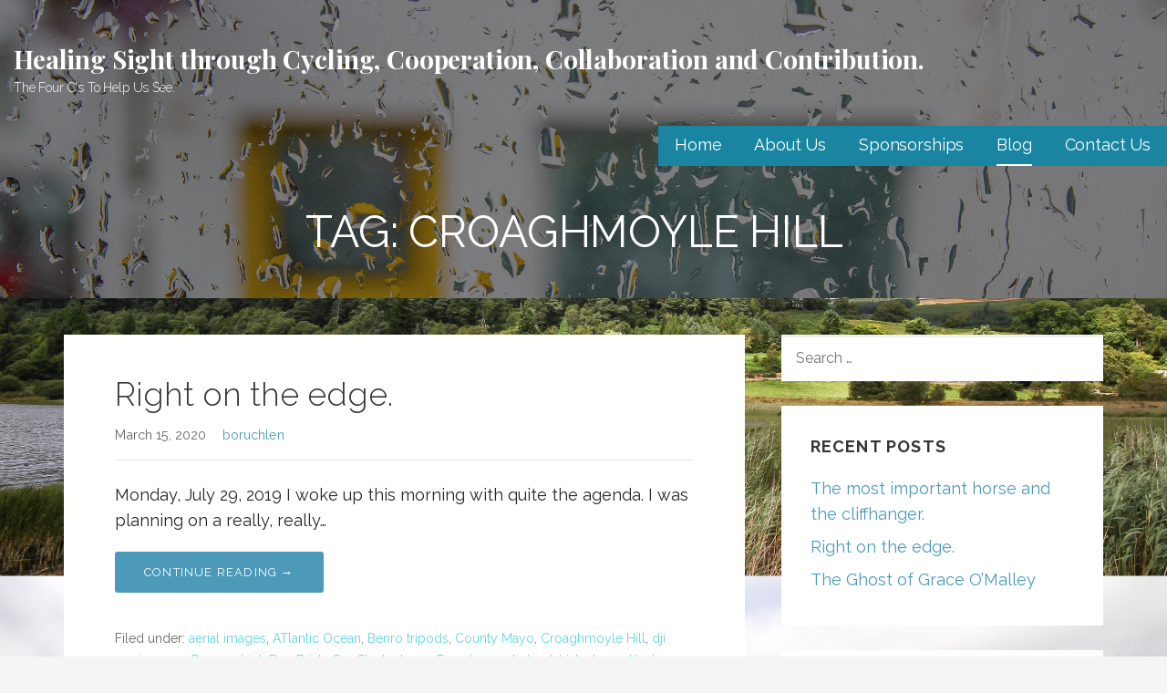

--- FILE ---
content_type: text/html; charset=utf-8
request_url: https://accounts.google.com/o/oauth2/postmessageRelay?parent=https%3A%2F%2Fhealingsight.com&jsh=m%3B%2F_%2Fscs%2Fabc-static%2F_%2Fjs%2Fk%3Dgapi.lb.en.2kN9-TZiXrM.O%2Fd%3D1%2Frs%3DAHpOoo_B4hu0FeWRuWHfxnZ3V0WubwN7Qw%2Fm%3D__features__
body_size: 164
content:
<!DOCTYPE html><html><head><title></title><meta http-equiv="content-type" content="text/html; charset=utf-8"><meta http-equiv="X-UA-Compatible" content="IE=edge"><meta name="viewport" content="width=device-width, initial-scale=1, minimum-scale=1, maximum-scale=1, user-scalable=0"><script src='https://ssl.gstatic.com/accounts/o/2580342461-postmessagerelay.js' nonce="fNMnyFJmEREyM6YQBEFD1g"></script></head><body><script type="text/javascript" src="https://apis.google.com/js/rpc:shindig_random.js?onload=init" nonce="fNMnyFJmEREyM6YQBEFD1g"></script></body></html>